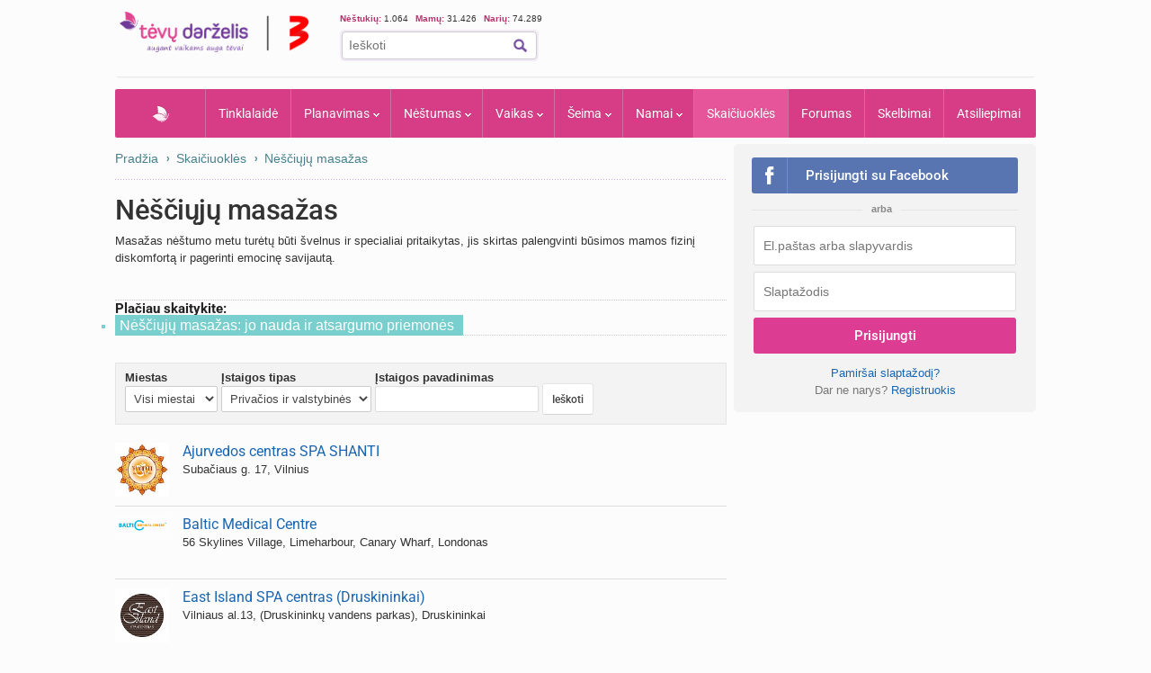

--- FILE ---
content_type: text/javascript; charset=utf-8
request_url: https://api.getdrip.com/client/track?url=https%3A%2F%2Fwww.tevu-darzelis.lt%2Fskaiciuokles%2Fnestumui%2Fnesciuju-masazas%2F&visitor_uuid=951272ec3608459aacbfd8365afb1463&_action=Visited%20a%20page&source=drip&drip_account_id=1598714&callback=Drip_142090863
body_size: -169
content:
Drip_142090863({ success: true, visitor_uuid: "951272ec3608459aacbfd8365afb1463", anonymous: true });

--- FILE ---
content_type: text/javascript; charset=utf-8
request_url: https://api.getdrip.com/client/events/visit?drip_account_id=1598714&referrer=&url=https%3A%2F%2Fwww.tevu-darzelis.lt%2Fskaiciuokles%2Fnestumui%2Fnesciuju-masazas%2F&domain=www.tevu-darzelis.lt&time_zone=UTC&enable_third_party_cookies=f&callback=Drip_315478193
body_size: -182
content:
Drip_315478193({ success: true, visitor_uuid: "951272ec3608459aacbfd8365afb1463" });

--- FILE ---
content_type: application/javascript; charset=utf-8
request_url: https://fundingchoicesmessages.google.com/f/AGSKWxVTB0WcvagtfwAOYDnW1jcGUOBNHo7ykWpCSBeF5fxKGqE_Gk2i029iIP2Vw_c0mDm_k-VPLOeDgqOnLh3xiVEm66se5M2bbKjOWfYDwXHvy97fkloL9P72yWp06NBdgAzQhrKpKN6opF44pI8zO31NhPHyZTpaqEjBxvenY5DcmztydbwfvC63Cnsn/_/adv.png/static.ad..ad1.nspace&ad_slot=/twgetad3.
body_size: -1292
content:
window['742a24ef-6fac-45e9-b14f-752629114aa7'] = true;